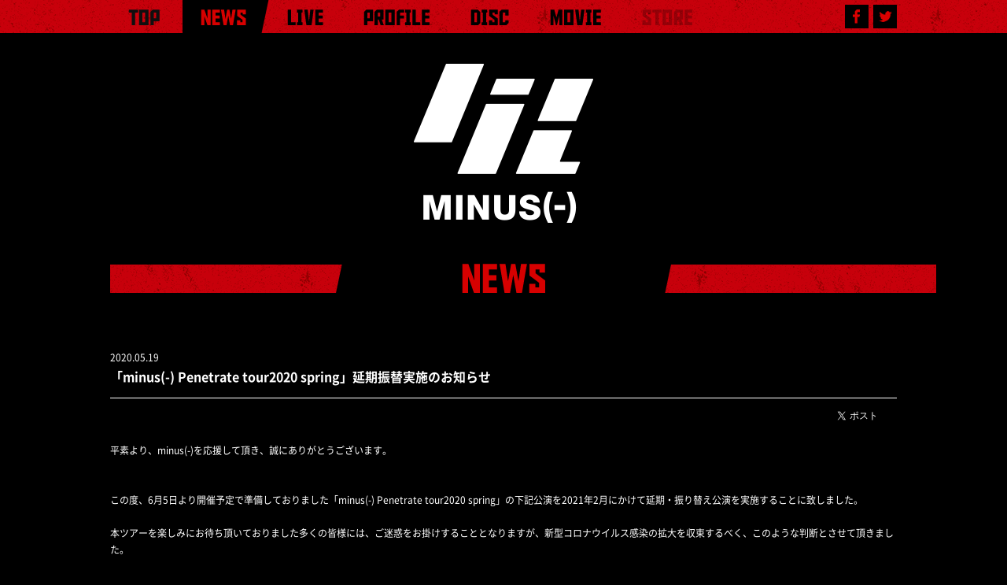

--- FILE ---
content_type: text/html; charset=UTF-8
request_url: https://minus.city/news/detail.php?id=1083577
body_size: 9161
content:

<!DOCTYPE html>
<html lang="ja">
<head prefix="og: http://ogp.me/ns# fb: http://ogp.me/ns/fb# website: http://ogp.me/ns/website#">
<meta charset="utf-8">
<title>NEWS | minus(-) official website</title>
<meta name="description" content="エイベックスによるminus(-)のオフィシャルウェブサイト" />
<meta name="keywords" content="minus(-),minus,マイナス,まいなす,avex,エイベックス,えいべっくす" />
<link href="../assets/css/reset.css" rel="stylesheet" type="text/css">
<link href="../assets/css/style.css" rel="stylesheet" type="text/css">
<link href="../assets/js/fancybox/jquery.fancybox.css" rel="stylesheet" type="text/css">
<!--[if lt IE 9]>
<script src="../assets/js/html5shiv.js"></script>
<![endif]-->
<script src="../assets/js/jquery.js"></script>
<script src="../assets/js/jquery.easing.js"></script>
<script src="../assets/js/fancybox/jquery.fancybox.js"></script>
<script src="../assets/js/jquery.tile.js"></script>
<script src="../assets/js/script.js"></script></head>
<body class="common">
<!-- Google Tag Manager -->
<noscript><iframe src="//www.googletagmanager.com/ns.html?id=GTM-PLQ7ZG" height="0" width="0" style="display:none;visibility:hidden"></iframe></noscript>
<script type="text/javascript" src="http://minus.city/assets/js/gtm.js"></script>
<!-- End Google Tag Manager -->
<div class="loading"></div>
<div class="wrapperA">
<div class="wrapperB">
<div class="wrapperC">
<div id="page">
<header class="page">
<p><a href="../"><img src="../assets/images/common/logo.png" alt="minus(-)"></a></p>
<nav>
<ul>
<li><a href="../"><img src="../assets/images/common/nav_top_of.png" alt="TOP"></a></li>
<li><a href="../news/"><img src="../assets/images/common/nav_news_of.png" alt="NEWS"></a></li>
<li><a href="../live/"><img src="../assets/images/common/nav_live_of.png" alt="LIVE"></a></li>
<li><a href="../profile/"><img src="../assets/images/common/nav_profile_of.png" alt="PROFILE"></a></li>
<li><a href="../discography/"><img src="../assets/images/common/nav_discography_of.png" alt="DISCOGRAPHY"></a></li>
<li><a href="../movie/"><img src="../assets/images/common/nav_movie_of.png" alt="MOVIE"></a></li>
<li><img src="../assets/images/common/nav_store2_of.png" alt="STORE"></li>
</ul>
</nav>
<aside class="service">
<ul>
<li><a href="https://twitter.com/minus0502" target="_blank"><img src="../assets/images/common/service_facebook_of.png" alt="facebook"></a></li>
<li><a href="https://twitter.com/minus0502" target="_blank"><img src="../assets/images/common/service_twitter_of.png" alt="twitter"></a></li>
<!-- <li><a href="#" target="_blank"><img src="../assets/images/common/service_instagram_of.png" alt="instagram"></a></li>
 --></ul>
</aside></header>
<div class="page">
<main id="news">
<section class="content">
<header class="content">
<h1><img src="../assets/images/common/title_news.png" alt="NEWS"></h1>
</header>
<div class="content">

<article class="detail">
<header class="detail">
<time>2020.05.19</time>
<h1>「minus(-) Penetrate tour2020 spring」延期振替実施のお知らせ</h1>
<aside class="social"></aside>
</header>
<div class="detail">
平素より、minus(-)を応援して頂き、誠にありがとうございます。<br />
<br />
<br />
この度、6月5日より開催予定で準備しておりました「minus(-) Penetrate tour2020 spring」の下記公演を2021年2月にかけて延期・振り替え公演を実施することに致しました。&nbsp;<br />
<br />
本ツアーを楽しみにお待ち頂いておりました多くの皆様には、ご迷惑をお掛けすることとなりますが、新型コロナウイルス感染の拡大を収束するべく、このような判断とさせて頂きました。<br />
<br />
何卒ご理解を頂けますようお願い致します。<br />
<br />
新たなスケジュール（振り替え日程）は下記となります。<br />
<br />
<strong>minus(-) Penetrate tour2020 spring</strong><br />
<br />
6/5（金）川崎セルビアンナイト &rarr; 2021年2月11日（木/祝）川崎セルビアンナイト<br />
問）SOGO TOKYO （<a href="http://www.sogotokyo.com/">http://www.sogotokyo.com/</a>） tel:03-3405-9999<br />
<br />
6/12（金）さいたま新都心HEAVENS ROCK VJ-3 &rarr; 2021年2月14日（日）さいたま新都心HEAVENS ROCK VJ-3<br />
問）SOGO TOKYO （<a href="http://www.sogotokyo.com/">http://www.sogotokyo.com/</a>） tel:03-3405-9999<br />
<br />
6/13（土）仙台Space Zero &rarr; 2021年2月13日（土）仙台Space Zero<br />
問）キョードー東北 （<a href="http://www.kyodo-tohoku.com">http://www.kyodo-tohoku.com</a>）tel:022-217-7788<br />
<br />
6/20（土）心斎橋VARON &rarr; 2021年2月21日（日）心斎橋VARON<br />
問）キョードーインフォメーション （<a href="http://www.kyodo-osaka.co.jp/">http://www.kyodo-osaka.co.jp/</a>）tel:0570-200-888<br />
<br />
6/21（日）名古屋ell.SIZE &rarr; 2021年2月20日（土）名古屋ell.SIZE<br />
問）サンデーフォークプロモーション （<a href="https://www.sundayfolk.com/">https://www.sundayfolk.com/</a>） tel:052-320-9100<br />
<br />
6/27（土）赤羽ReNY alpha &rarr; 2021年2月27日（土）赤羽ReNY alpha<br />
問）SOGO TOKYO （<a href="http://www.sogotokyo.com/">http://www.sogotokyo.com/</a>） tel:03-3405-9999<br />
<br />
<br />
<br />
振替公演はお手元の未使用のチケットがそのまま有効となります。<br />
該当公演のチケットをお持ちのお客様は、振替公演日まで大切に保管して頂きますようお願い致します。万が一チケットを紛失された場合、再発行・払い戻しは出来ませんので、予めご了承下さい。<br />
&nbsp;<br />
尚、残念ながら振替公演にご来場頂けないお客様には、チケットの払い戻しを承ります。<br />
払い戻しに関しては下記をご参照ください。<br />
<br />
ファンの皆様には大変ご迷惑をおかけすることとなりますが、何卒ご理解を頂けますようよろしくお願い致します。<br />
<br />
&nbsp;<br />
<br />
2020年5月18日<br />
minus(-)<br />
<br />
<br />
<br />
ーーーチケット払い戻しに関してーーー<br />
チケットをご購入されたお客様は、6月1日(月) 10:00～7月31日(金) 23:59の期間にチケットを購入された箇所にて払い戻しをさせて頂きます。払い戻しご希望の方は、下記の「チケット払い戻し方法」をご確認ください。購入箇所以外での払い戻しはできませんのでご注意ください。払い戻し期間を過ぎますと、払い戻しは出来なくなりますのでご注意下さい。<br />
<br />
<br />
ーーー各チケット払い戻し方法ーーー<br />
<br />
●チケットぴあにてご購入されたお客様<br />
【払戻期間】6/1(月) 10：00～7/31（金)23：59<br />
払戻方法は、チケットの受取方法や支払方法などにより異なります。<br />
下記URLよりどの払戻方法になるのか確認してください。<br />
&rArr;<a href="http://t.pia.jp/guide/refund.jsp">http://t.pia.jp/guide/refund.jsp</a><br />
【お問合せ】チケットぴあ：0570-02-9111（オペレーター対応：10:00～18:00）<br />
<br />
●ローソンチケットにてご購入されたお客様<br />
【払戻期間】6/1(月) 10：00～7/31（金)23：59<br />
ローソン、ミニストップ店舗にて直接払戻しをさせていただきます。<br />
ローソンで発券された方はローソンへ、ミニストップで発券された方はミニストップへ<br />
お手持ちの未使用チケットをお持ちの上、ご来店ください。<br />
※配送引取されたお客様は最寄りのローソン店舗で払戻しをさせていただきます。<br />
&rArr;<a href="http://l-tike.com/oc/lt/haraimodoshi/">http://l-tike.com/oc/lt/haraimodoshi/</a><br />
【お問合せ】ローソンチケット：0570-000-777(10:00～18:00)&nbsp;<br />
<br />
●e+（イープラス）にてご購入されたお客様<br />
【払戻期間】6/1(月) 10：00～7/31（金)23：59<br />
払戻方法は、チケットの受取方法や支払方法などにより異なります。<br />
下記URLよりどの払戻方法になるのか確認してください。<br />
公演変更/延期 払戻方法確認チャート <a href="http://eplus.jp/refund2/">http://eplus.jp/refund2/</a><br />
お問い合わせ <a href="http://eplus.jp/qa/">http://eplus.jp/qa/</a><br />

</div>
<footer class="detail">
<nav>
<ul>
<li><a href="javascript:history.back();"><img src="../assets/images/common/content_back_of.png" alt="BACK"></a></li>
<li><a href="#page"><img src="../assets/images/common/content_pagetop_of.png" alt="PAGETOP"></a></li>
</ul>
</nav>
</footer>
</article>
</div>
</section>
</main>
</div>
<footer class="page">
<small><script type="text/javascript" src="https://avex.jp/copy/copy2.js"></script><noscript><img src="https://avex.jp/copy/image/copyright.gif" /></noscript></small>　｜　<a href="http://avexnet.jp/contact.php" target="_blank">お問い合わせ</a></footer>
</div>
</div>
</div>
</div>
</body>
</html>


--- FILE ---
content_type: text/css
request_url: https://minus.city/assets/css/style.css
body_size: 20419
content:

html { background:#000000; }
body { color:#FFFFFF; font-size:12px; font-size:1.2em; line-height:1em; background:#000000; }

a:link, a:visited { color:#F70000; text-decoration:none; }
a:hover, a:active { color:#F70000; text-decoration:underline; }

img { display:block; }

div.loading { position:fixed; left:0; top:0; width:100%; height:100%; background:#dddddd; z-index:9999; }

body.top div.wrapperA { position:relative; min-width:1000px; overflow:hidden; }
body.top div.wrapperB { position:relative; min-width:1000px; overflow:hidden; }
body.top div.wrapperC { position:relative; min-width:1000px; background:url(../images/common/wrapper_c.jpg) center top repeat-x; overflow:hidden; }

body.top div#page {}

body.top header.page { position:relative; width:1000px; height:930px; margin:0 auto; }
body.top header.page h1 { position:absolute; left:295px; top:65px; }
body.top header.page aside.service { position:absolute; right:0; top:6px; }
body.top header.page aside.service ul {}
body.top header.page aside.service ul li { float:left; padding:0 0 0 6px; }
body.top header.page nav { position:absolute; left:0; top:0; }
body.top header.page nav ul {}
body.top header.page nav ul li { float:left; }
body.top header.page div.flexslider { position:absolute; left:-50px; top:308px; width:1100px; height:620px; margin:0; border:0; background:transparent; }
body.top header.page div.flexslider div.flex-viewport ul.slides {}
body.top header.page div.flexslider div.flex-viewport ul.slides li { width:1100px; height:600px; }
body.top header.page div.flexslider div.flex-viewport ul.slides li img { width:auto; }
body.top header.page div.flexslider div.flex-viewport ul.slides li.slide1 { position:relative; }
body.top header.page div.flexslider div.flex-viewport ul.slides li.slide1 p.buy { position:absolute; left:680px; top:509px; }
body.top header.page div.flexslider div.flex-viewport ul.slides li.slide1 p.buy img { width:185px; height:35px; }
body.top header.page div.flexslider div.flex-viewport ul.slides li.slide1 p.more { position:absolute; left:868px; top:509px; }
body.top header.page div.flexslider div.flex-viewport ul.slides li.slide1 p.more img { width:185px; height:35px; }
body.top header.page div.flexslider div.flex-viewport ul.slides li.slide2 { position:relative; }
body.top header.page div.flexslider ol.flex-control-paging { position:absolute; bottom:0; font-size:0; line-height:0; }
body.top header.page div.flexslider ol.flex-control-paging li a { width:10px; height:10px; border-radius:0; box-shadow:none; background:#ffffff; }
body.top header.page div.flexslider ol.flex-control-paging li a:hover { background:#DB0000; }
body.top header.page div.flexslider ol.flex-control-paging li a.flex-active { background:#DB0000; }

body.top div.page { position:relative; width:1000px; height:358px; margin:0 auto; }

body.top aside.page {}
body.top aside.page div.banner { width:1000px; margin:0 auto; padding:0 0 20px 0; }
body.top aside.page div.banner ul { width:1020px; }
	body.top aside.page div.banner ul:after { clear:both; content:"."; display:block; font-size:0; height:0; line-height:0; visibility:hidden; }
	body.top aside.page div.banner ul { min-height:1%; }
body.top aside.page div.banner ul li { float:left; padding:0 20px 20px 0; }
body.top aside.page div.banner ul li a { display:block; background:#ffffff; }
body.top aside.page div.banner ul li a:hover img { opacity:0.5; filter:alpha(opacity=50); }

body.top footer.page { position:relative; width:1000px; height:52px; margin:0 auto; text-align:center; }
body.top footer.page small { font-size:10px; font-size:1.0rem; line-height:1em; color:#B2B2B2; }
body.top footer.page small a { color:#B2B2B2; }
body.top footer.page small a:link { text-decoration:none; }
body.top footer.page small a:visited { text-decoration:none; }
body.top footer.page small a:hover { text-decoration:underline; }
body.top footer.page small a:active { text-decoration:underline; }

body.top main {}

body.top section.whats { position:absolute; left:0; top:0; }
body.top section.whats h2 { padding:0 0 30px 0; }
body.top section.whats div.whats { width:480px; height:260px; overflow:auto; }
body.top section.whats div.whats dl { padding:0 12px 0 0; }
body.top section.whats div.whats dl dt { padding:0 0 2px 0; font-size:12px; font-size:1.2rem; line-height:16px; }
body.top section.whats div.whats dl dt a { display:inline-block; padding:0 6px 0 6px; font-weight:bold; font-size:12px; font-size:1.2rem; line-height:16px; text-decoration:none; }
body.top section.whats div.whats dl dt a:link { color:#000000; background:#F10000; }
body.top section.whats div.whats dl dt a:visited { color:#000000; background:#F10000; }
body.top section.whats div.whats dl dt a:hover { color:#F10000; background:none; }
body.top section.whats div.whats dl dt a:active { color:#F10000; background:none; }
body.top section.whats div.whats dl dd { margin:0 0 12px 0; padding:0 0 12px 0; font-size:12px; font-size:1.2rem; line-height:1.75em; }
body.top section.whats div.whats dl dd a:link { color:#ffffff; text-decoration:none; }
body.top section.whats div.whats dl dd a:visited { color:#ffffff; text-decoration:none; }
body.top section.whats div.whats dl dd a:hover { color:#ffffff; text-decoration:underline; }
body.top section.whats div.whats dl dd a:active { color:#ffffff; text-decoration:underline; }

body.top section.movie { position:absolute; left:520px; top:0; }
body.top section.movie h2 { padding:0 0 30px 0; }
body.top section.movie div.movie { width:480px; }
body.top section.movie div.movie a { position:relative; display:block; background:#ffffff; }
body.top section.movie div.movie a img { width:100%; }
body.top section.movie div.movie a:hover img { opacity:0.5; filter:alpha(opacity=50); }

body.top .mCSB_container { margin-right:8px; }
body.top .mCustomScrollBox>.mCSB_scrollTools { width:8px; }
body.top .mCSB_scrollTools .mCSB_draggerRail { width:8px; }
body.top .mCSB_scrollTools .mCSB_dragger .mCSB_dragger_bar { width:8px; }
body.top .mCSB_scrollTools .mCSB_draggerRail{ background:none; }
body.top .mCSB_scrollTools .mCSB_dragger .mCSB_dragger_bar { background:#2C2C2C; }

body.common div.wrapperA { position:relative; min-width:1000px; overflow:hidden; }
body.common div.wrapperB { position:relative; min-width:1000px; overflow:hidden; }
body.common div.wrapperC { position:relative; min-width:1000px; background:url(../images/common/wrapper_c.jpg) center top repeat-x; overflow:hidden; }

body.common div#page {}

body.common header.page { position:relative; width:1000px; height:225px; margin:0 auto; }
body.common header.page p { position:absolute; left:295px; top:72px; }
body.common header.page aside.service { position:absolute; right:0; top:6px; }
body.common header.page aside.service ul {}
body.common header.page aside.service ul li { float:left; padding:0 0 0 6px; }
body.common header.page nav { position:absolute; left:0; top:0; }
body.common header.page nav ul {}
body.common header.page nav ul li { float:left; }

body.common div.page { width:1000px; margin:0 auto; }

body.common footer.page { position:relative; width:1000px; height:52px; margin:0 auto; text-align:center; }
body.common footer.page small { font-size:10px; font-size:1.0rem; line-height:1em; color:#B2B2B2; }
body.common footer.page small a { color:#B2B2B2; }
body.common footer.page small a:link { text-decoration:none; }
body.common footer.page small a:visited { text-decoration:none; }
body.common footer.page small a:hover { text-decoration:underline; }
body.common footer.page small a:active { text-decoration:underline; }

body.common main {}

body.common main nav {}
body.common main nav p { padding:0 0 60px 0; font-size:0; font-size:0; }
body.common main nav p a { display:inline-block; margin:0 12px 0 12px; padding:0 12px 0 12px; font-weight:bold; font-size:12px; font-size:1.2rem; line-height:20px; text-decoration:none; border:solid 1px #ffffff; }
body.common main nav p a:link { color:#ffffff;  background:#000000; }
body.common main nav p a:visited { color:#ffffff; background:#000000; }
body.common main nav p a:hover { color:#000000; background:#ffffff; }
body.common main nav p a:active { color:#000000; background:#ffffff; }
body.common main nav p span { display:inline-block; margin:0 12px 0 12px; padding:0 12px 0 12px; font-weight:bold; font-size:12px; font-size:1.2rem; line-height:20px; color:#000000; background:#ffffff; border:solid 1px #ffffff; }
body.common main nav ul { padding:0 0 84px 0; font-size:0; line-height:0; }
body.common main nav ul li { display:inline-block; padding:0 12px 0 12px; }

body.common section.content {}

body.common section.content header.content { position:relative; }
body.common section.content header.content h1 { padding:110px 0 72px 0; }
body.common section.content header.content nav {}
body.common section.content header.content nav p { text-align:center; }

body.common section.content div.content {}

body.common section.content footer.content {}

body.common article.list {}

body.common article.list header.list {}
body.common article.list header.list h1 { padding:0 0 24px 0; font-size:16px; font-size:1.6rem; line-height:1em; font-weight:bold; }
body.common article.list header.list nav {}
body.common article.list header.list nav p { text-align:center; }

body.common article.list div.list { font-size:12px; font-size:1.2rem;  line-height:1.75em; }
body.common article.list div.list h2 { padding:0 0 12px 0; font-size:14px; font-size:1.4rem; line-height:1em; font-weight:bold; }
body.common article.list div.list img { max-width:100%; display:inline; }
body.common article.list div.list a:link { text-decoration:none; }
body.common article.list div.list a:visited { text-decoration:none; }
body.common article.list div.list a:hover { text-decoration:underline; }
body.common article.list div.list a:active { text-decoration:underline; }

body.common article.list footer.list {}
body.common article.list footer.list nav {}
body.common article.list footer.list nav p { text-align:center; }
body.common article.list footer.list nav ul { text-align:center; }

body.common article.detail {}

body.common article.detail header.detail {}
	body.common article.detail header.detail:after { clear:both; content:"."; display:block; font-size:0; height:0; line-height:0; visibility:hidden; }
	body.common article.detail header.detail { min-height:1%; }
body.common article.detail header.detail time { font-size:12px; font-size:1.2rem; line-height:1.75em; }
body.common article.detail header.detail h1 { margin:0 0 12px 0; padding:0 0 12px 0; font-size:16px; font-size:1.6rem; line-height:1.75em; font-weight:bold; border-bottom:solid 1px #ffffff; }
body.common article.detail header.detail aside.social { float:right; padding:0 0 24px 0; }
body.common article.detail header.detail aside.social ul {}
	body.common article.detail header.detail aside.social:after { clear:both; content:"."; display:block; font-size:0; height:0; line-height:0; visibility:hidden; }
	body.common article.detail header.detail aside.social { min-height:1%; }
body.common article.detail header.detail aside.social ul li { float:left; height:20px; padding:0 0 0 12px; }

body.common article.detail div.detail { padding:0 0 48px 0; font-size:12px; font-size:1.2rem; line-height:1.75em; }
body.common article.detail div.detail img { max-width:100%; display:inline; }

body.common article.detail footer.detail {}
body.common article.detail footer.detail nav {}
body.common article.detail footer.detail nav ul { text-align:center; }

main#news div.list dl { padding:0 0 48px 0; }
	main#news div.list dl:after { clear:both; content:"."; display:block; font-size:0; height:0; line-height:0; visibility:hidden; }
	main#news div.list dl { min-height:1%; }
main#news div.list dl dt { clear:left; float:left; }
main#news div.list dl dd { margin:0 0 12px 0; padding:0 0 12px 0; }

main#live div.list dl { padding:0 0 48px 0; }
	main#live div.list dl:after { clear:both; content:"."; display:block; font-size:0; height:0; line-height:0; visibility:hidden; }
	main#live div.list dl { min-height:1%; }
main#live div.list dl dt { clear:left; float:left; }
main#live div.list dl dd { margin:0 0 12px 0; padding:0 0 12px 0; }
	main#live div.list dl dd:after { clear:both; content:"."; display:block; font-size:0; height:0; line-height:0; visibility:hidden; }
	main#live div.list dl dd { min-height:1%; }
main#live div.list dl dd span { float:right; }
main#live div.detail div.image { padding:0 0 24px 0; text-align:center; }
main#live div.detail div.text { padding:0 0 24px 0; }
main#live div.detail table { width:100%; margin:0 0 24px 0; border-collapse:collapse; border:solid 1px #ffffff; }
main#live div.detail table th { padding:6px; text-align:center; color:#000000; border:solid 1px #ffffff; background-color:#ffffff; }
main#live div.detail table td { padding:6px; border:solid 1px #ffffff; }

main#profile div.list div.image { padding:0 0 24px 0; text-align:center; font-size:0; line-height:0; }
main#profile div.list div.image p { display:inline-block; padding:1px; border:solid 1px #ffffff; }
main#profile div.list div.text { padding:0 0 24px 0; }
main#profile div.list ul { width:1024px; margin:0 0 0 -12px; padding:0 0 24px 0; }
	main#profile div.list ul:after { clear:both; content:"."; display:block; font-size:0; height:0; line-height:0; visibility:hidden; }
	main#profile div.list ul { min-height:1%; }
main#profile div.list ul li { float:left; width:50%; }
main#profile div.list ul li div.member { padding:0 12px 24px 12px; }
main#profile div.list ul li div.member p.image { padding:0 0 6px 0; }
main#profile div.list ul li div.member p.image a { display:block; padding:1px; font-size:0; line-height:0; border:solid 1px #ffffff; background:#ffffff; }
main#profile div.list ul li div.member p.image a:hover img { opacity:0.75; }
main#profile div.list ul li div.member p.name { text-align:center; font-size:12px; font-size:1.2rem; line-height:1.5em; }
main#profile div.detail dl {}
	main#profile div.detail dl:after { clear:both; content:"."; display:block; font-size:0; height:0; line-height:0; visibility:hidden; }
	main#profile div.detail dl { min-height:1%; }
main#profile div.detail dl dt { clear:left; float:left; width:300px; }
main#profile div.detail dl dt p { padding:1px; text-align:center; border:solid 1px #ffffff; font-size:0; line-height:0; }
main#profile div.detail dl dd { padding:0 0 0 336px; }
main#profile div.detail dl dd h2 { margin:0 0 12px 0; padding:0 0 12px 0; font-size:16px; font-size:1.6rem; line-height:1em; font-weight:bold; border-bottom:solid 1px #ffffff; }

main#discography div.list ul { width:1024px; margin:0 0 0 -12px; }
	main#discography div.list ul:after { clear:both; content:"."; display:block; font-size:0; height:0; line-height:0; visibility:hidden; }
	main#discography div.list ul { min-height:1%; }
main#discography div.list ul li { float:left; width:25%; }
main#discography div.list ul li dl { padding:0 12px 0 12px; }
main#discography div.list ul li dl dt { display:table; table-layout:fixed; width:100%; margin:0 0 6px 0; }
main#discography div.list ul li dl dt a { display:table-cell; text-align:center; vertical-align:middle; font-size:0; line-height:0; }
main#discography div.list ul li dl dt a:hover img { opacity:0.75; }
main#discography div.list ul li dl dd { margin:0 0 24px 0; text-align:center; }
main#discography div.detail .title { padding:0 0 12px 0; font-size:14px; font-size:1.4rem; line-height:1em; font-weight:bold; }
main#discography div.detail .centerCol { padding:0 0 24px 0; font-size:12px; font-size:1.2rem; line-height:1.75em; }
main#discography div.detail .group { padding:0 0 24px 0; }
main#discography div.detail .note { padding:0 0 24px 0; font-size:12px; font-size:1.2rem; line-height:1.75em; }
main#discography div.detail .wrap {}
	main#discography div.detail .wrap:after  { content:"."; display:block; height:0; visibility:hidden; clear:both; font-size:0; }
	main#discography div.detail .wrap        { display:inline-block; }
	* html main#discography div.detail .wrap { height:1%; }
	main#discography div.detail .wrap        { display:block; }
main#discography div.detail .musicimg { clear:left; float:left; width:200px; padding:0 0 24px 0; text-align:center; }
main#discography div.detail .musicimg img { width:100%; margin:0 0 12px 0; }
main#discography div.detail .musicimg .buy { padding:0 0 12px 0; }
main#discography div.detail .musicimg .dl { padding:0 0 12px 0; }
main#discography div.detail .musictxt { padding:0 0 24px 236px; }
main#discography div.detail .musictxt p { font-size:12px; font-size:1.2rem; line-height:1.75em; padding:0 0 4px 0; }
main#discography div.detail .musictxt h3 { padding:0 0 4px 0; font-size:16px; font-size:1.6rem; line-height:1.75em; font-weight:bold; }
main#discography div.detail .musictxt h4 { font-size:14px; font-size:1.4rem; line-height:1.75em; font-weight:bold; }
main#discography div.detail .discblock { padding:0 0 12px 0; font-size:12px; font-size:1.2rem; line-height:1.75em; }

main#discography aside.shop { width:552px; padding:20px 20px 0 20px; border:8px solid #ffffff; -webkit-box-sizing:border-box; -moz-box-sizing:border-box; box-sizing:border-box; }
main#discography aside.shop h1 { padding:0 0 12px 0; font-size:14px; font-size:1.4rem; line-height:1em; font-weight:bold; }
main#discography aside.shop h2 { padding:0 0 6px 0; font-size:12px; font-size:1.2rem; line-height:1em; }
main#discography aside.shop ul { font-size:0; line-height:0; padding:0 0 20px 0; }
main#discography aside.shop ul li { display:inline-block; width:114px; padding:4px; }
main#discography aside.shop ul li a { display:block; padding:1px; border:1px solid #ffffff; }
main#discography aside.shop ul li a img { max-width:100%; }
main#discography aside.shop ul li a :hover img { opacity:0.75; }

main#discography aside.download { width:230px; padding:12px; border:8px solid #ffffff; -webkit-box-sizing:border-box; -moz-box-sizing:border-box; box-sizing:border-box; }
main#discography aside.download ul {}
main#discography aside.download ul li { padding:12px; }
main#discography aside.download ul li p { width:166px; }
main#discography aside.download ul li p img { max-width:100%; margin:0 auto; }
main#discography aside.download ul li p.name { padding:0 0 8px 0; text-align:center; font-size:12px; font-size:1.2rem; line-height:1em; }
main#discography aside.download ul li p.image { padding:0 0 8px 0; }
main#discography aside.download ul li p.qr { border:1px solid #000000; }

main#movie div.list ul { width:1024px; margin:0 0 0 -12px; padding:0 0 24px 0; }
	main#movie div.list ul:after { clear:both; content:"."; display:block; font-size:0; height:0; line-height:0; visibility:hidden; }
	main#movie div.list ul { min-height:1%; }
main#movie div.list ul li { float:left; width:33.33%; }
main#movie div.list ul li div.movie { padding:0 12px 24px 12px; }
main#movie div.list ul li div.movie p.image { padding:0 0 4px 0; }
main#movie div.list ul li div.movie p.image a { display:block; padding:1px; font-size:0; line-height:0; border:solid 1px #ffffff; background:#ffffff; }
main#movie div.list ul li div.movie p.image a span { display:table-cell; vertical-align:middle; }
main#movie div.list ul li div.movie p.image a span img { width:100%; }
main#movie div.list ul li div.movie p.image a:hover img { opacity:0.75; }
main#movie div.list ul li div.movie p.title { text-align:center; font-size:12px; font-size:1.2rem; line-height:1.5em; }

body#buy div.wrapper { width:530px; height:280px; border:solid 5px #ffffff; background:#000000; overflow:auto; }
body#buy div.wrapper div.main { width:500px; margin:0 auto; }
body#buy div.wrapper div.main h1 { padding:20px 0 20px 0; font-size:123.1%; line-height:1.25em; font-weight:bold; color:#fff; }
body#buy div.wrapper div.main div.box { width:500px; padding:0 0 10px 0; overflow:hidden; }
body#buy div.wrapper div.main div.box h2 { padding:0 0 10px 0; font-size:93%; line-height:1em; font-weight:bold; color:#fff; }
body#buy div.wrapper div.main div.box ul { width:510px; }
	body#buy div.wrapper div.main div.box ul:after  { content:"."; display:block; height:0; visibility:hidden; clear:both; }
	body#buy div.wrapper div.main div.box ul        { display:inline-block; }
	* html body#buy div.wrapper div.main div.box ul { height:1%; }
	body#buy div.wrapper div.main div.box ul        { display:block; }
body#buy div.wrapper div.main div.box ul li { float:left; padding:0 10px 10px 0; }
body#buy div.wrapper div.main p { padding:0 0 20px 0; font-size:77%; line-height:1em; text-align:center; color:#666666; }




--- FILE ---
content_type: text/javascript
request_url: https://avex.jp/copy/copy2.js
body_size: 3
content:
var now = new Date();
var year = now.getFullYear();
document.write('&copy;' + year + ' <a href="https://avex.jp">avex</a> All rights reserved.');


--- FILE ---
content_type: text/javascript
request_url: https://minus.city/assets/js/jquery.tile.js
body_size: 296
content:
(function(e){e.fn.tile=function(t){var n,r,i,s,o,u,a,f=["height"],l=this.length-1;if(!t)t=this.length;u=document.body.style;a=u.removeProperty?u.removeProperty:u.removeAttribute;return this.each(function(){a.apply(this.style,f)}).each(function(u){s=u%t;if(s==0)n=[];r=n[s]=e(this);o=r.css("box-sizing")=="border-box"?r.outerHeight():r.innerHeight();if(s==0||o>i)i=o;if(u==l||s==t-1){e.each(n,function(){this.css("height",i)})}})}})(jQuery)


--- FILE ---
content_type: text/javascript
request_url: https://minus.city/assets/js/script.js
body_size: 5990
content:

$(window).on('load', function(){

	if($('main').attr('id') == 'top'){

		$('header.page div.flexslider').flexslider({ animation:'slide', controlNav:true, directionNav:false, animationLoop:true, slideshowSpeed:7000, animationSpeed:1000, start:function(){
		}, before: function(obj){
		}, after: function(obj){
		}});

		$('section.whats div.whats').mCustomScrollbar({ advanced:{ updateOnContentResize:true } });

		$('a.fancyMovie').click(function(event){
			event.preventDefault();
			$.fancybox({ href:$(this).attr('href'), 'width':640, 'height':360, 'type':'iframe' });
		});

		$('a.fancyShop').click(function(event){
			event.preventDefault();
			$.fancybox({ href:$(this).attr('href'), 'width':552, 'type':'iframe' });
		});
		$('a.fancyBuy').click(function(event){
			event.preventDefault();
			$.fancybox({ href:$(this).attr('href'), 'width':540, 'type':'iframe' });
		});

	}

	if($('main').attr('id') == 'news'){
		$('article.list div.list').each(function() {
			var buff = 0;
			$(this).find('dl dt').each(function() { if($(this).width() > buff) buff = $(this).width(); });
			if(buff != 0) $(this).find('dl dd').css({ 'padding-left':buff + 42 });
		});
	}

	if($('main').attr('id') == 'live'){
		$('article.list div.list').each(function() {
			var buff = 0;
			$(this).find('dl dt').each(function() { if($(this).width() > buff) buff = $(this).width(); });
			if(buff != 0) $(this).find('dl dd').css({ 'padding-left':buff + 42 });
		});
	}

	if($('main').attr('id') == 'profile'){
		$("article.list div.list ul li").tile(4);
	}

	if($('main').attr('id') == 'discography'){
		$('a.fancyShop').click(function(event){
			event.preventDefault();
			$.fancybox({ href:$(this).attr('href'), 'width':552, 'type':'iframe' });
		});
		$('a.fancyDownload').click(function(event){
			event.preventDefault();
			$.fancybox({ href:$(this).attr('href'), 'width':230, 'type':'iframe' });
		});
		$("article.list div.list ul li dl dt a").tile(4);
		$("article.list div.list ul li").tile(4);
	}

	if($('main').attr('id') == 'movie'){
		$("article.list div.list ul li p.image a span").tile(3);
		$("article.list div.list ul li p.title").tile(3);
		$('a.fancyMovie').click(function(event){
			event.preventDefault();
			$.fancybox({ href:$(this).attr('href'), 'width':640, 'height':360, 'type':'iframe' });
		});
	}

	$('header.detail aside.social').setSocial({ 'link':location.href, 'title':$('article.detail header.detail h1').text(), 'target':'twc,flc' });

	$.each(new Array('top','news','live','profile','discography','movie'), function(i, value){
		if($('main').attr('id') == value) if($('header.page nav ul li').size()) $('header.page nav ul li').eq(i).find('img').attr('src', $('header.page nav ul li').eq(i).find('img').attr('src').replace('_of.', '_on.'));
	});

	$('a[href^="#"]').click(function(event){
		event.preventDefault();
		$('html, body').animate({ scrollTop:$("#" + this.href.split("#")[1]).offset().top }, { duration:1000, easing:'easeOutCubic' });
	});

	$('a img').setRollover();

	$("div.loading").animate({ opacity:0 }, { duration:500, easing:'linear', complete:function(){ $(this).remove(); }});

});

$(window).on('load resize', function(){

	$('body.common article.detail div.detail').css({ 'min-height':$(window).height() - ($('header.page').outerHeight() + 	$('header.content').outerHeight() + 	$('header.detail').outerHeight() + 	$('footer.detail').outerHeight() + 	$('footer.page').outerHeight()) - parseInt($('body.common article.detail div.detail').css('padding-bottom'), 10) })

});

$.fn.setRollover = function(options){
	$(this).each(function() {
		if($(this).attr('src').match(/_of\./)){
			$ofImage = $(this);
			$onImage = $(this).clone();
			$(this).parent().css({ display:'block', position:'relative', width:$(this).width(), height:$(this).height() });
			$(this).parent().append($onImage);
			$ofImage.css({ position:'absolute', left:0, top:0, width:$(this).width(), height:$(this).height() });
			$ofImage.addClass('of');
			$onImage.css({ position:'absolute', left:0, top:0, width:$(this).width(), height:$(this).height() });
			$onImage.addClass('on');
			$onImage.attr('src', $onImage.attr('src').replace('_of.', '_on.'));
			$onImage.hide();
			$(this).parent().on('mouseover', function() {
				if($('img', this).attr('src').match(RegExp(/.*\.png$/))){
					if(window.navigator.appVersion.toLowerCase().indexOf('msie 8.') != -1) {
						$('img.of', this).hide();
						$('img.on', this).show();
					} else {
						$('img.of', this).stop().fadeTo(125, 0);
						$('img.on', this).stop().fadeTo(125, 1);
					}
				} else {
					$('img.on', this).stop().fadeTo(250, 1);
				}
			});
			$(this).parent().on('mouseout', function() {
				if($('img', this).attr('src').match(RegExp(/.*\.png$/))){
					if(window.navigator.appVersion.toLowerCase().indexOf('msie 8.') != -1) {
						$('img.of', this).show();
						$('img.on', this).hide();
					} else {
						$('img.of', this).stop().fadeTo(125, 1);
						$('img.on', this).stop().fadeTo(125, 0);
					}
				} else {
					$('img.on', this).stop().fadeTo(250, 0);
				}
			});
		}
	});
	return(this);
};

$.fn.setSocial = function(options){
	var hash = 'minus';

	var html = '';
	html += '<ul>';
	var array = options.target.split(',');
	$.each(array, function(i, value) {
		if(value == 'twc') html += '<li class="twc"><a href="https://twitter.com/share" class="twitter-share-button" data-text="'+options.title+'" data-url="'+options.link+'" data-counturl="'+options.link+'" data-hashtags="'+hash+'" data-count="horizontal" data-lang="ja">Tweet</a><script type="text/javascript" src="https://platform.twitter.com/widgets.js" charset="utf-8"></script></li>';
		if(value == 'flc') html += '<li class="flc"><script>(function(d, s, id) { var js, fjs = d.getElementsByTagName(s)[0]; if (d.getElementById(id)) return; js = d.createElement(s); js.id = id; js.src = "//connect.facebook.net/ja_JP/sdk.js#xfbml=1&version=v2.0"; fjs.parentNode.insertBefore(js, fjs); }(document, \'script\', \'facebook-jssdk\'));</script><div class="fb-like" data-href="'+options.link+'" data-layout="button_count"></div></li>';
	});
	html += '</ul>';
	$(this).html(html);
};

